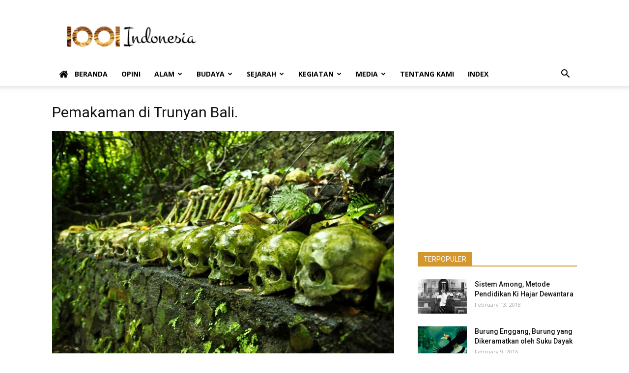

--- FILE ---
content_type: text/html; charset=UTF-8
request_url: https://1001indonesia.net/trunyan-desa-dengan-tradisi-pemakaman-yang-unik/pemakaman-di-trunyan-bali-2/
body_size: 14201
content:
<!doctype html >
<!--[if IE 8]>    <html class="ie8" lang="en"> <![endif]-->
<!--[if IE 9]>    <html class="ie9" lang="en"> <![endif]-->
<!--[if gt IE 8]><!--> <html lang="en-US"> <!--<![endif]-->
<head>
    <title>Pemakaman di Trunyan Bali.</title>
    <meta charset="UTF-8" />
    <meta name="viewport" content="width=device-width, initial-scale=1.0">
    <link rel="pingback" href="https://1001indonesia.net/xmlrpc.php" />
    <link rel="icon" type="image/png" href="https://1001indonesia.net/wp-content/uploads/2016/01/favicon-1.png">
<!-- This site is optimized with the Yoast SEO plugin v12.3 - https://yoast.com/wordpress/plugins/seo/ -->
<meta name="robots" content="max-snippet:-1, max-image-preview:large, max-video-preview:-1"/>
<link rel="canonical" href="https://1001indonesia.net/trunyan-desa-dengan-tradisi-pemakaman-yang-unik/pemakaman-di-trunyan-bali-2/" />
<meta property="og:locale" content="en_US" />
<meta property="og:type" content="article" />
<meta property="og:title" content="Pemakaman di Trunyan Bali." />
<meta property="og:description" content="Tengkorak dan tulang-tulang yang ditata di pemakaman Desa Trunyan, Bali. (Foto: wisatabaliutara.com)" />
<meta property="og:url" content="https://1001indonesia.net/trunyan-desa-dengan-tradisi-pemakaman-yang-unik/pemakaman-di-trunyan-bali-2/" />
<meta property="og:site_name" content="1001 Indonesia" />
<meta property="og:image" content="https://1001indonesia.net/asset/2016/06/Pemakaman-di-Trunyan-Bali.-1.jpg" />
<meta property="og:image:secure_url" content="https://1001indonesia.net/asset/2016/06/Pemakaman-di-Trunyan-Bali.-1.jpg" />
<meta property="og:image:width" content="1024" />
<meta property="og:image:height" content="683" />
<meta name="twitter:card" content="summary" />
<meta name="twitter:description" content="Tengkorak dan tulang-tulang yang ditata di pemakaman Desa Trunyan, Bali. (Foto: wisatabaliutara.com)" />
<meta name="twitter:title" content="Pemakaman di Trunyan Bali." />
<meta name="twitter:image" content="https://1001indonesia.net/asset/2016/06/Pemakaman-di-Trunyan-Bali.-1.jpg" />
<script type='application/ld+json' class='yoast-schema-graph yoast-schema-graph--main'>{"@context":"https://schema.org","@graph":[{"@type":"WebSite","@id":"https://1001indonesia.net/#website","url":"https://1001indonesia.net/","name":"1001 Indonesia","potentialAction":{"@type":"SearchAction","target":"https://1001indonesia.net/?s={search_term_string}","query-input":"required name=search_term_string"}},{"@type":"WebPage","@id":"https://1001indonesia.net/trunyan-desa-dengan-tradisi-pemakaman-yang-unik/pemakaman-di-trunyan-bali-2/#webpage","url":"https://1001indonesia.net/trunyan-desa-dengan-tradisi-pemakaman-yang-unik/pemakaman-di-trunyan-bali-2/","inLanguage":"en-US","name":"Pemakaman di Trunyan Bali.","isPartOf":{"@id":"https://1001indonesia.net/#website"},"datePublished":"2016-06-15T05:03:03+00:00","dateModified":"2018-02-14T07:04:09+00:00"}]}</script>
<!-- / Yoast SEO plugin. -->

<link rel='dns-prefetch' href='//fonts.googleapis.com' />
<link rel='dns-prefetch' href='//s.w.org' />
<link rel="alternate" type="application/rss+xml" title="1001 Indonesia &raquo; Feed" href="https://1001indonesia.net/feed/" />
<link rel="alternate" type="application/rss+xml" title="1001 Indonesia &raquo; Comments Feed" href="https://1001indonesia.net/comments/feed/" />
<link rel="alternate" type="application/rss+xml" title="1001 Indonesia &raquo; Pemakaman di Trunyan Bali. Comments Feed" href="https://1001indonesia.net/trunyan-desa-dengan-tradisi-pemakaman-yang-unik/pemakaman-di-trunyan-bali-2/feed/" />
		<script type="text/javascript">
			window._wpemojiSettings = {"baseUrl":"https:\/\/s.w.org\/images\/core\/emoji\/12.0.0-1\/72x72\/","ext":".png","svgUrl":"https:\/\/s.w.org\/images\/core\/emoji\/12.0.0-1\/svg\/","svgExt":".svg","source":{"concatemoji":"https:\/\/1001indonesia.net\/wp-includes\/js\/wp-emoji-release.min.js?ver=5.2.23"}};
			!function(e,a,t){var n,r,o,i=a.createElement("canvas"),p=i.getContext&&i.getContext("2d");function s(e,t){var a=String.fromCharCode;p.clearRect(0,0,i.width,i.height),p.fillText(a.apply(this,e),0,0);e=i.toDataURL();return p.clearRect(0,0,i.width,i.height),p.fillText(a.apply(this,t),0,0),e===i.toDataURL()}function c(e){var t=a.createElement("script");t.src=e,t.defer=t.type="text/javascript",a.getElementsByTagName("head")[0].appendChild(t)}for(o=Array("flag","emoji"),t.supports={everything:!0,everythingExceptFlag:!0},r=0;r<o.length;r++)t.supports[o[r]]=function(e){if(!p||!p.fillText)return!1;switch(p.textBaseline="top",p.font="600 32px Arial",e){case"flag":return s([55356,56826,55356,56819],[55356,56826,8203,55356,56819])?!1:!s([55356,57332,56128,56423,56128,56418,56128,56421,56128,56430,56128,56423,56128,56447],[55356,57332,8203,56128,56423,8203,56128,56418,8203,56128,56421,8203,56128,56430,8203,56128,56423,8203,56128,56447]);case"emoji":return!s([55357,56424,55356,57342,8205,55358,56605,8205,55357,56424,55356,57340],[55357,56424,55356,57342,8203,55358,56605,8203,55357,56424,55356,57340])}return!1}(o[r]),t.supports.everything=t.supports.everything&&t.supports[o[r]],"flag"!==o[r]&&(t.supports.everythingExceptFlag=t.supports.everythingExceptFlag&&t.supports[o[r]]);t.supports.everythingExceptFlag=t.supports.everythingExceptFlag&&!t.supports.flag,t.DOMReady=!1,t.readyCallback=function(){t.DOMReady=!0},t.supports.everything||(n=function(){t.readyCallback()},a.addEventListener?(a.addEventListener("DOMContentLoaded",n,!1),e.addEventListener("load",n,!1)):(e.attachEvent("onload",n),a.attachEvent("onreadystatechange",function(){"complete"===a.readyState&&t.readyCallback()})),(n=t.source||{}).concatemoji?c(n.concatemoji):n.wpemoji&&n.twemoji&&(c(n.twemoji),c(n.wpemoji)))}(window,document,window._wpemojiSettings);
		</script>
		<style type="text/css">
img.wp-smiley,
img.emoji {
	display: inline !important;
	border: none !important;
	box-shadow: none !important;
	height: 1em !important;
	width: 1em !important;
	margin: 0 .07em !important;
	vertical-align: -0.1em !important;
	background: none !important;
	padding: 0 !important;
}
</style>
	<link rel='stylesheet' id='wp-block-library-css'  href='https://1001indonesia.net/wp-includes/css/dist/block-library/style.min.css?ver=5.2.23' type='text/css' media='all' />
<link rel='stylesheet' id='font-awesome-four-css'  href='https://1001indonesia.net/wp-content/plugins/font-awesome-4-menus/css/font-awesome.min.css?ver=4.7.0' type='text/css' media='all' />
<link rel='stylesheet' id='google-fonts-style-css'  href='https://fonts.googleapis.com/css?family=Open+Sans%3A300italic%2C400%2C400italic%2C600%2C600italic%2C700%7CRoboto%3A300%2C400%2C400italic%2C500%2C500italic%2C700%2C900&#038;ver=8.8.2' type='text/css' media='all' />
<link rel='stylesheet' id='js_composer_custom_css-css'  href='//1001indonesia.net/asset/js_composer/custom.css?ver=4.11.2' type='text/css' media='all' />
<link rel='stylesheet' id='js_composer_front-css'  href='https://1001indonesia.net/wp-content/plugins/js_composer/assets/css/js_composer.min.css?ver=4.11.2' type='text/css' media='all' />
<link rel='stylesheet' id='td-theme-css'  href='https://1001indonesia.net/wp-content/themes/Newspaper/style.css?ver=8.8.2' type='text/css' media='all' />
<script type='text/javascript' src='https://1001indonesia.net/wp-includes/js/jquery/jquery.js?ver=1.12.4-wp'></script>
<script type='text/javascript' src='https://1001indonesia.net/wp-includes/js/jquery/jquery-migrate.min.js?ver=1.4.1'></script>
<link rel='https://api.w.org/' href='https://1001indonesia.net/wp-json/' />
<link rel="EditURI" type="application/rsd+xml" title="RSD" href="https://1001indonesia.net/xmlrpc.php?rsd" />
<link rel="wlwmanifest" type="application/wlwmanifest+xml" href="https://1001indonesia.net/wp-includes/wlwmanifest.xml" /> 
<meta name="generator" content="WordPress 5.2.23" />
<link rel='shortlink' href='https://1001indonesia.net/?p=1978' />
<link rel="alternate" type="application/json+oembed" href="https://1001indonesia.net/wp-json/oembed/1.0/embed?url=https%3A%2F%2F1001indonesia.net%2Ftrunyan-desa-dengan-tradisi-pemakaman-yang-unik%2Fpemakaman-di-trunyan-bali-2%2F" />
<link rel="alternate" type="text/xml+oembed" href="https://1001indonesia.net/wp-json/oembed/1.0/embed?url=https%3A%2F%2F1001indonesia.net%2Ftrunyan-desa-dengan-tradisi-pemakaman-yang-unik%2Fpemakaman-di-trunyan-bali-2%2F&#038;format=xml" />
<!--[if lt IE 9]><script src="https://cdnjs.cloudflare.com/ajax/libs/html5shiv/3.7.3/html5shiv.js"></script><![endif]-->
    <meta name="generator" content="Powered by Visual Composer - drag and drop page builder for WordPress."/>
<!--[if lte IE 9]><link rel="stylesheet" type="text/css" href="https://1001indonesia.net/wp-content/plugins/js_composer/assets/css/vc_lte_ie9.min.css" media="screen"><![endif]--><!--[if IE  8]><link rel="stylesheet" type="text/css" href="https://1001indonesia.net/wp-content/plugins/js_composer/assets/css/vc-ie8.min.css" media="screen"><![endif]-->
<!-- JS generated by theme -->

<script>
    
    

	    var tdBlocksArray = []; //here we store all the items for the current page

	    //td_block class - each ajax block uses a object of this class for requests
	    function tdBlock() {
		    this.id = '';
		    this.block_type = 1; //block type id (1-234 etc)
		    this.atts = '';
		    this.td_column_number = '';
		    this.td_current_page = 1; //
		    this.post_count = 0; //from wp
		    this.found_posts = 0; //from wp
		    this.max_num_pages = 0; //from wp
		    this.td_filter_value = ''; //current live filter value
		    this.is_ajax_running = false;
		    this.td_user_action = ''; // load more or infinite loader (used by the animation)
		    this.header_color = '';
		    this.ajax_pagination_infinite_stop = ''; //show load more at page x
	    }


        // td_js_generator - mini detector
        (function(){
            var htmlTag = document.getElementsByTagName("html")[0];

	        if ( navigator.userAgent.indexOf("MSIE 10.0") > -1 ) {
                htmlTag.className += ' ie10';
            }

            if ( !!navigator.userAgent.match(/Trident.*rv\:11\./) ) {
                htmlTag.className += ' ie11';
            }

	        if ( navigator.userAgent.indexOf("Edge") > -1 ) {
                htmlTag.className += ' ieEdge';
            }

            if ( /(iPad|iPhone|iPod)/g.test(navigator.userAgent) ) {
                htmlTag.className += ' td-md-is-ios';
            }

            var user_agent = navigator.userAgent.toLowerCase();
            if ( user_agent.indexOf("android") > -1 ) {
                htmlTag.className += ' td-md-is-android';
            }

            if ( -1 !== navigator.userAgent.indexOf('Mac OS X')  ) {
                htmlTag.className += ' td-md-is-os-x';
            }

            if ( /chrom(e|ium)/.test(navigator.userAgent.toLowerCase()) ) {
               htmlTag.className += ' td-md-is-chrome';
            }

            if ( -1 !== navigator.userAgent.indexOf('Firefox') ) {
                htmlTag.className += ' td-md-is-firefox';
            }

            if ( -1 !== navigator.userAgent.indexOf('Safari') && -1 === navigator.userAgent.indexOf('Chrome') ) {
                htmlTag.className += ' td-md-is-safari';
            }

            if( -1 !== navigator.userAgent.indexOf('IEMobile') ){
                htmlTag.className += ' td-md-is-iemobile';
            }

        })();




        var tdLocalCache = {};

        ( function () {
            "use strict";

            tdLocalCache = {
                data: {},
                remove: function (resource_id) {
                    delete tdLocalCache.data[resource_id];
                },
                exist: function (resource_id) {
                    return tdLocalCache.data.hasOwnProperty(resource_id) && tdLocalCache.data[resource_id] !== null;
                },
                get: function (resource_id) {
                    return tdLocalCache.data[resource_id];
                },
                set: function (resource_id, cachedData) {
                    tdLocalCache.remove(resource_id);
                    tdLocalCache.data[resource_id] = cachedData;
                }
            };
        })();

    
    
var td_viewport_interval_list=[{"limitBottom":767,"sidebarWidth":228},{"limitBottom":1018,"sidebarWidth":300},{"limitBottom":1140,"sidebarWidth":324}];
var td_animation_stack_effect="type0";
var tds_animation_stack=true;
var td_animation_stack_specific_selectors=".entry-thumb, img";
var td_animation_stack_general_selectors=".td-animation-stack img, .td-animation-stack .entry-thumb, .post img";
var td_ajax_url="https:\/\/1001indonesia.net\/wp-admin\/admin-ajax.php?td_theme_name=Newspaper&v=8.8.2";
var td_get_template_directory_uri="https:\/\/1001indonesia.net\/wp-content\/themes\/Newspaper";
var tds_snap_menu="smart_snap_always";
var tds_logo_on_sticky="show_header_logo";
var tds_header_style="";
var td_please_wait="Please wait...";
var td_email_user_pass_incorrect="User or password incorrect!";
var td_email_user_incorrect="Email or username incorrect!";
var td_email_incorrect="Email incorrect!";
var tds_more_articles_on_post_enable="";
var tds_more_articles_on_post_time_to_wait="";
var tds_more_articles_on_post_pages_distance_from_top=0;
var tds_theme_color_site_wide="#d39730";
var tds_smart_sidebar="enabled";
var tdThemeName="Newspaper";
var td_magnific_popup_translation_tPrev="Previous (Left arrow key)";
var td_magnific_popup_translation_tNext="Next (Right arrow key)";
var td_magnific_popup_translation_tCounter="%curr% of %total%";
var td_magnific_popup_translation_ajax_tError="The content from %url% could not be loaded.";
var td_magnific_popup_translation_image_tError="The image #%curr% could not be loaded.";
var tdDateNamesI18n={"month_names":["January","February","March","April","May","June","July","August","September","October","November","December"],"month_names_short":["Jan","Feb","Mar","Apr","May","Jun","Jul","Aug","Sep","Oct","Nov","Dec"],"day_names":["Sunday","Monday","Tuesday","Wednesday","Thursday","Friday","Saturday"],"day_names_short":["Sun","Mon","Tue","Wed","Thu","Fri","Sat"]};
var td_ad_background_click_link="";
var td_ad_background_click_target="";
</script>

<script>
  (function(i,s,o,g,r,a,m){i['GoogleAnalyticsObject']=r;i[r]=i[r]||function(){
  (i[r].q=i[r].q||[]).push(arguments)},i[r].l=1*new Date();a=s.createElement(o),
  m=s.getElementsByTagName(o)[0];a.async=1;a.src=g;m.parentNode.insertBefore(a,m)
  })(window,document,'script','//www.google-analytics.com/analytics.js','ga');

  ga('create', 'UA-72034638-1', 'auto');
  ga('send', 'pageview');

</script><noscript><style type="text/css"> .wpb_animate_when_almost_visible { opacity: 1; }</style></noscript></head>

<body data-rsssl=1 class="attachment attachment-template-default single single-attachment postid-1978 attachmentid-1978 attachment-jpeg pemakaman-di-trunyan-bali-2 global-block-template-1 wpb-js-composer js-comp-ver-4.11.2 vc_responsive td-animation-stack-type0 td-full-layout" itemscope="itemscope" itemtype="https://schema.org/WebPage">

        <div class="td-scroll-up"><i class="td-icon-menu-up"></i></div>
    
    <div class="td-menu-background"></div>
<div id="td-mobile-nav">
    <div class="td-mobile-container">
        <!-- mobile menu top section -->
        <div class="td-menu-socials-wrap">
            <!-- socials -->
            <div class="td-menu-socials">
                
        <span class="td-social-icon-wrap">
            <a target="_blank" href="https://www.facebook.com/1001-Indonesia-195361300814193/?ref=hl" title="Facebook">
                <i class="td-icon-font td-icon-facebook"></i>
            </a>
        </span>
        <span class="td-social-icon-wrap">
            <a target="_blank" href="https://instagram.com/1001indonesia" title="Instagram">
                <i class="td-icon-font td-icon-instagram"></i>
            </a>
        </span>
        <span class="td-social-icon-wrap">
            <a target="_blank" href="https://www.pinterest.com/seribusatu/" title="Pinterest">
                <i class="td-icon-font td-icon-pinterest"></i>
            </a>
        </span>
        <span class="td-social-icon-wrap">
            <a target="_blank" href="https://twitter.com/1001indonesia1" title="Twitter">
                <i class="td-icon-font td-icon-twitter"></i>
            </a>
        </span>
        <span class="td-social-icon-wrap">
            <a target="_blank" href="#" title="Youtube">
                <i class="td-icon-font td-icon-youtube"></i>
            </a>
        </span>            </div>
            <!-- close button -->
            <div class="td-mobile-close">
                <a href="#"><i class="td-icon-close-mobile"></i></a>
            </div>
        </div>

        <!-- login section -->
        
        <!-- menu section -->
        <div class="td-mobile-content">
            <div class="menu-1001-indonesia-main-menu-container"><ul id="menu-1001-indonesia-main-menu" class="td-mobile-main-menu"><li id="menu-item-91" class="menu-item menu-item-type-post_type menu-item-object-page menu-item-home menu-item-first menu-item-91"><a href="https://1001indonesia.net/"><i class="fa fa-home"></i><span class="fontawesome-text"> Beranda</span></a></li>
<li id="menu-item-695" class="menu-item menu-item-type-taxonomy menu-item-object-category menu-item-695"><a href="https://1001indonesia.net/category/opini/">Opini</a></li>
<li id="menu-item-11" class="menu-item menu-item-type-taxonomy menu-item-object-category menu-item-has-children menu-item-11"><a href="https://1001indonesia.net/category/alam-indonesia/">Alam<i class="td-icon-menu-right td-element-after"></i></a>
<ul class="sub-menu">
	<li id="menu-item-15" class="menu-item menu-item-type-taxonomy menu-item-object-category menu-item-15"><a href="https://1001indonesia.net/category/alam-indonesia/lingkungan/">Lingkungan</a></li>
	<li id="menu-item-13" class="menu-item menu-item-type-taxonomy menu-item-object-category menu-item-13"><a href="https://1001indonesia.net/category/alam-indonesia/flora/">Flora</a></li>
	<li id="menu-item-12" class="menu-item menu-item-type-taxonomy menu-item-object-category menu-item-12"><a href="https://1001indonesia.net/category/alam-indonesia/fauna/">Fauna</a></li>
	<li id="menu-item-14" class="menu-item menu-item-type-taxonomy menu-item-object-category menu-item-14"><a href="https://1001indonesia.net/category/alam-indonesia/laut/">Laut</a></li>
</ul>
</li>
<li id="menu-item-16" class="menu-item menu-item-type-taxonomy menu-item-object-category menu-item-has-children menu-item-16"><a href="https://1001indonesia.net/category/budaya-indonesia/">Budaya<i class="td-icon-menu-right td-element-after"></i></a>
<ul class="sub-menu">
	<li id="menu-item-22" class="menu-item menu-item-type-taxonomy menu-item-object-category menu-item-22"><a href="https://1001indonesia.net/category/budaya-indonesia/masyarakat/">Masyarakat</a></li>
	<li id="menu-item-26" class="menu-item menu-item-type-taxonomy menu-item-object-category menu-item-26"><a href="https://1001indonesia.net/category/budaya-indonesia/tradisi/">Tradisi</a></li>
	<li id="menu-item-17" class="menu-item menu-item-type-taxonomy menu-item-object-category menu-item-17"><a href="https://1001indonesia.net/category/budaya-indonesia/religi/">Religi</a></li>
	<li id="menu-item-23" class="menu-item menu-item-type-taxonomy menu-item-object-category menu-item-23"><a href="https://1001indonesia.net/category/budaya-indonesia/politik/">Politik</a></li>
	<li id="menu-item-20" class="menu-item menu-item-type-taxonomy menu-item-object-category menu-item-20"><a href="https://1001indonesia.net/category/budaya-indonesia/ekonomi/">Ekonomi</a></li>
	<li id="menu-item-25" class="menu-item menu-item-type-taxonomy menu-item-object-category menu-item-25"><a href="https://1001indonesia.net/category/budaya-indonesia/seni-indonesia/">Seni</a></li>
	<li id="menu-item-24" class="menu-item menu-item-type-taxonomy menu-item-object-category menu-item-24"><a href="https://1001indonesia.net/category/budaya-indonesia/sastra/">Sastra</a></li>
	<li id="menu-item-19" class="menu-item menu-item-type-taxonomy menu-item-object-category menu-item-19"><a href="https://1001indonesia.net/category/budaya-indonesia/bahasa/">Bahasa</a></li>
	<li id="menu-item-18" class="menu-item menu-item-type-taxonomy menu-item-object-category menu-item-18"><a href="https://1001indonesia.net/category/budaya-indonesia/arsitektur/">Arsitektur</a></li>
	<li id="menu-item-21" class="menu-item menu-item-type-taxonomy menu-item-object-category menu-item-21"><a href="https://1001indonesia.net/category/budaya-indonesia/kuliner/">Kuliner</a></li>
</ul>
</li>
<li id="menu-item-28" class="menu-item menu-item-type-taxonomy menu-item-object-category menu-item-has-children menu-item-28"><a href="https://1001indonesia.net/category/sejarah-indonesia/">Sejarah<i class="td-icon-menu-right td-element-after"></i></a>
<ul class="sub-menu">
	<li id="menu-item-30" class="menu-item menu-item-type-taxonomy menu-item-object-category menu-item-30"><a href="https://1001indonesia.net/category/sejarah-indonesia/nusantara/">Nusantara</a></li>
	<li id="menu-item-29" class="menu-item menu-item-type-taxonomy menu-item-object-category menu-item-29"><a href="https://1001indonesia.net/category/sejarah-indonesia/indonesia-modern/">Indonesia Modern</a></li>
	<li id="menu-item-31" class="menu-item menu-item-type-taxonomy menu-item-object-category menu-item-31"><a href="https://1001indonesia.net/category/sejarah-indonesia/tokoh-indonesia/">Tokoh</a></li>
</ul>
</li>
<li id="menu-item-27" class="menu-item menu-item-type-taxonomy menu-item-object-category menu-item-has-children menu-item-27"><a href="https://1001indonesia.net/category/kegiatan/">Kegiatan<i class="td-icon-menu-right td-element-after"></i></a>
<ul class="sub-menu">
	<li id="menu-item-718" class="menu-item menu-item-type-taxonomy menu-item-object-category menu-item-718"><a href="https://1001indonesia.net/category/kegiatan/publikasi/">Publikasi</a></li>
	<li id="menu-item-1761" class="menu-item menu-item-type-taxonomy menu-item-object-category menu-item-1761"><a href="https://1001indonesia.net/category/kegiatan/diskusi-kegiatan/">Diskusi</a></li>
	<li id="menu-item-1762" class="menu-item menu-item-type-taxonomy menu-item-object-category menu-item-1762"><a href="https://1001indonesia.net/category/kegiatan/resensi/">Resensi</a></li>
</ul>
</li>
<li id="menu-item-4518" class="menu-item menu-item-type-taxonomy menu-item-object-category menu-item-has-children menu-item-4518"><a href="https://1001indonesia.net/category/media/">Media<i class="td-icon-menu-right td-element-after"></i></a>
<ul class="sub-menu">
	<li id="menu-item-4519" class="menu-item menu-item-type-taxonomy menu-item-object-category menu-item-4519"><a href="https://1001indonesia.net/category/media/infografis/">Infografis</a></li>
	<li id="menu-item-4520" class="menu-item menu-item-type-taxonomy menu-item-object-category menu-item-4520"><a href="https://1001indonesia.net/category/media/kartun/">Kartun</a></li>
	<li id="menu-item-4521" class="menu-item menu-item-type-taxonomy menu-item-object-category menu-item-4521"><a href="https://1001indonesia.net/category/media/video-media/">Video</a></li>
</ul>
</li>
<li id="menu-item-696" class="menu-item menu-item-type-post_type menu-item-object-page menu-item-696"><a href="https://1001indonesia.net/tentang-kami/">Tentang Kami</a></li>
<li id="menu-item-175" class="menu-item menu-item-type-post_type menu-item-object-page menu-item-175"><a href="https://1001indonesia.net/index/">Index</a></li>
</ul></div>        </div>
    </div>

    <!-- register/login section -->
    </div>    <div class="td-search-background"></div>
<div class="td-search-wrap-mob">
	<div class="td-drop-down-search" aria-labelledby="td-header-search-button">
		<form method="get" class="td-search-form" action="https://1001indonesia.net/">
			<!-- close button -->
			<div class="td-search-close">
				<a href="#"><i class="td-icon-close-mobile"></i></a>
			</div>
			<div role="search" class="td-search-input">
				<span>Search</span>
				<input id="td-header-search-mob" type="text" value="" name="s" autocomplete="off" />
			</div>
		</form>
		<div id="td-aj-search-mob"></div>
	</div>
</div>    
    
    <div id="td-outer-wrap" class="td-theme-wrap">
    
        <!--
Header style 1
-->


<div class="td-header-wrap td-header-style-1 ">
    
    <div class="td-header-top-menu-full td-container-wrap ">
        <div class="td-container td-header-row td-header-top-menu">
            <!-- LOGIN MODAL -->
        </div>
    </div>

    <div class="td-banner-wrap-full td-logo-wrap-full td-container-wrap ">
        <div class="td-container td-header-row td-header-header">
            <div class="td-header-sp-logo">
                        <a class="td-main-logo" href="https://1001indonesia.net/">
            <img class="td-retina-data" data-retina="https://1001indonesia.net/wp-content/uploads/2016/01/logo-header-retina-1001indonesia-new-300x99.png" src="https://1001indonesia.net/wp-content/uploads/2016/01/logo-header-new-1001indonesia4-300x83.png" alt=""/>
            <span class="td-visual-hidden">1001 Indonesia</span>
        </a>
                </div>
                            <div class="td-header-sp-recs">
                    <div class="td-header-rec-wrap">
    
 <!-- A generated by theme --> 

<script async src="//pagead2.googlesyndication.com/pagead/js/adsbygoogle.js"></script><div class="td-g-rec td-g-rec-id-header td_uid_1_696e81220ffc9_rand td_block_template_1 ">
<script type="text/javascript">
var td_screen_width = window.innerWidth;

                    if ( td_screen_width >= 1140 ) {
                        /* large monitors */
                        document.write('<ins class="adsbygoogle" style="display:inline-block;width:728px;height:90px" data-ad-client="ca-pub-6390753198470059" data-ad-slot="1028247812"></ins>');
                        (adsbygoogle = window.adsbygoogle || []).push({});
                    }
            
	                    if ( td_screen_width >= 1019  && td_screen_width < 1140 ) {
	                        /* landscape tablets */
                        document.write('<ins class="adsbygoogle" style="display:inline-block;width:468px;height:60px" data-ad-client="ca-pub-6390753198470059" data-ad-slot="1028247812"></ins>');
	                        (adsbygoogle = window.adsbygoogle || []).push({});
	                    }
	                
                    if ( td_screen_width >= 768  && td_screen_width < 1019 ) {
                        /* portrait tablets */
                        document.write('<ins class="adsbygoogle" style="display:inline-block;width:468px;height:60px" data-ad-client="ca-pub-6390753198470059" data-ad-slot="1028247812"></ins>');
                        (adsbygoogle = window.adsbygoogle || []).push({});
                    }
                
                    if ( td_screen_width < 768 ) {
                        /* Phones */
                        document.write('<ins class="adsbygoogle" style="display:inline-block;width:320px;height:50px" data-ad-client="ca-pub-6390753198470059" data-ad-slot="1028247812"></ins>');
                        (adsbygoogle = window.adsbygoogle || []).push({});
                    }
                </script>
</div>

 <!-- end A --> 


</div>                </div>
                    </div>
    </div>

    <div class="td-header-menu-wrap-full td-container-wrap ">
        
        <div class="td-header-menu-wrap td-header-gradient ">
            <div class="td-container td-header-row td-header-main-menu">
                <div id="td-header-menu" role="navigation">
    <div id="td-top-mobile-toggle"><a href="#"><i class="td-icon-font td-icon-mobile"></i></a></div>
    <div class="td-main-menu-logo td-logo-in-header">
        		<a class="td-mobile-logo td-sticky-header" href="https://1001indonesia.net/">
			<img class="td-retina-data" data-retina="https://1001indonesia.net/wp-content/uploads/2016/01/logo-mobile-retina-1001indonesia-new-300x90.png" src="https://1001indonesia.net/wp-content/uploads/2016/01/logo-mobile-1001indonesia-new.png" alt=""/>
		</a>
			<a class="td-header-logo td-sticky-header" href="https://1001indonesia.net/">
			<img class="td-retina-data" data-retina="https://1001indonesia.net/wp-content/uploads/2016/01/logo-header-retina-1001indonesia-new-300x99.png" src="https://1001indonesia.net/wp-content/uploads/2016/01/logo-header-new-1001indonesia4-300x83.png" alt=""/>
		</a>
	    </div>
    <div class="menu-1001-indonesia-main-menu-container"><ul id="menu-1001-indonesia-main-menu-1" class="sf-menu"><li class="menu-item menu-item-type-post_type menu-item-object-page menu-item-home menu-item-first td-menu-item td-normal-menu menu-item-91"><a href="https://1001indonesia.net/"><i class="fa fa-home"></i><span class="fontawesome-text"> Beranda</span></a></li>
<li class="menu-item menu-item-type-taxonomy menu-item-object-category td-menu-item td-normal-menu menu-item-695"><a href="https://1001indonesia.net/category/opini/">Opini</a></li>
<li class="menu-item menu-item-type-taxonomy menu-item-object-category menu-item-has-children td-menu-item td-normal-menu menu-item-11"><a href="https://1001indonesia.net/category/alam-indonesia/">Alam</a>
<ul class="sub-menu">
	<li class="menu-item menu-item-type-taxonomy menu-item-object-category td-menu-item td-normal-menu menu-item-15"><a href="https://1001indonesia.net/category/alam-indonesia/lingkungan/">Lingkungan</a></li>
	<li class="menu-item menu-item-type-taxonomy menu-item-object-category td-menu-item td-normal-menu menu-item-13"><a href="https://1001indonesia.net/category/alam-indonesia/flora/">Flora</a></li>
	<li class="menu-item menu-item-type-taxonomy menu-item-object-category td-menu-item td-normal-menu menu-item-12"><a href="https://1001indonesia.net/category/alam-indonesia/fauna/">Fauna</a></li>
	<li class="menu-item menu-item-type-taxonomy menu-item-object-category td-menu-item td-normal-menu menu-item-14"><a href="https://1001indonesia.net/category/alam-indonesia/laut/">Laut</a></li>
</ul>
</li>
<li class="menu-item menu-item-type-taxonomy menu-item-object-category menu-item-has-children td-menu-item td-normal-menu menu-item-16"><a href="https://1001indonesia.net/category/budaya-indonesia/">Budaya</a>
<ul class="sub-menu">
	<li class="menu-item menu-item-type-taxonomy menu-item-object-category td-menu-item td-normal-menu menu-item-22"><a href="https://1001indonesia.net/category/budaya-indonesia/masyarakat/">Masyarakat</a></li>
	<li class="menu-item menu-item-type-taxonomy menu-item-object-category td-menu-item td-normal-menu menu-item-26"><a href="https://1001indonesia.net/category/budaya-indonesia/tradisi/">Tradisi</a></li>
	<li class="menu-item menu-item-type-taxonomy menu-item-object-category td-menu-item td-normal-menu menu-item-17"><a href="https://1001indonesia.net/category/budaya-indonesia/religi/">Religi</a></li>
	<li class="menu-item menu-item-type-taxonomy menu-item-object-category td-menu-item td-normal-menu menu-item-23"><a href="https://1001indonesia.net/category/budaya-indonesia/politik/">Politik</a></li>
	<li class="menu-item menu-item-type-taxonomy menu-item-object-category td-menu-item td-normal-menu menu-item-20"><a href="https://1001indonesia.net/category/budaya-indonesia/ekonomi/">Ekonomi</a></li>
	<li class="menu-item menu-item-type-taxonomy menu-item-object-category td-menu-item td-normal-menu menu-item-25"><a href="https://1001indonesia.net/category/budaya-indonesia/seni-indonesia/">Seni</a></li>
	<li class="menu-item menu-item-type-taxonomy menu-item-object-category td-menu-item td-normal-menu menu-item-24"><a href="https://1001indonesia.net/category/budaya-indonesia/sastra/">Sastra</a></li>
	<li class="menu-item menu-item-type-taxonomy menu-item-object-category td-menu-item td-normal-menu menu-item-19"><a href="https://1001indonesia.net/category/budaya-indonesia/bahasa/">Bahasa</a></li>
	<li class="menu-item menu-item-type-taxonomy menu-item-object-category td-menu-item td-normal-menu menu-item-18"><a href="https://1001indonesia.net/category/budaya-indonesia/arsitektur/">Arsitektur</a></li>
	<li class="menu-item menu-item-type-taxonomy menu-item-object-category td-menu-item td-normal-menu menu-item-21"><a href="https://1001indonesia.net/category/budaya-indonesia/kuliner/">Kuliner</a></li>
</ul>
</li>
<li class="menu-item menu-item-type-taxonomy menu-item-object-category menu-item-has-children td-menu-item td-normal-menu menu-item-28"><a href="https://1001indonesia.net/category/sejarah-indonesia/">Sejarah</a>
<ul class="sub-menu">
	<li class="menu-item menu-item-type-taxonomy menu-item-object-category td-menu-item td-normal-menu menu-item-30"><a href="https://1001indonesia.net/category/sejarah-indonesia/nusantara/">Nusantara</a></li>
	<li class="menu-item menu-item-type-taxonomy menu-item-object-category td-menu-item td-normal-menu menu-item-29"><a href="https://1001indonesia.net/category/sejarah-indonesia/indonesia-modern/">Indonesia Modern</a></li>
	<li class="menu-item menu-item-type-taxonomy menu-item-object-category td-menu-item td-normal-menu menu-item-31"><a href="https://1001indonesia.net/category/sejarah-indonesia/tokoh-indonesia/">Tokoh</a></li>
</ul>
</li>
<li class="menu-item menu-item-type-taxonomy menu-item-object-category menu-item-has-children td-menu-item td-normal-menu menu-item-27"><a href="https://1001indonesia.net/category/kegiatan/">Kegiatan</a>
<ul class="sub-menu">
	<li class="menu-item menu-item-type-taxonomy menu-item-object-category td-menu-item td-normal-menu menu-item-718"><a href="https://1001indonesia.net/category/kegiatan/publikasi/">Publikasi</a></li>
	<li class="menu-item menu-item-type-taxonomy menu-item-object-category td-menu-item td-normal-menu menu-item-1761"><a href="https://1001indonesia.net/category/kegiatan/diskusi-kegiatan/">Diskusi</a></li>
	<li class="menu-item menu-item-type-taxonomy menu-item-object-category td-menu-item td-normal-menu menu-item-1762"><a href="https://1001indonesia.net/category/kegiatan/resensi/">Resensi</a></li>
</ul>
</li>
<li class="menu-item menu-item-type-taxonomy menu-item-object-category menu-item-has-children td-menu-item td-normal-menu menu-item-4518"><a href="https://1001indonesia.net/category/media/">Media</a>
<ul class="sub-menu">
	<li class="menu-item menu-item-type-taxonomy menu-item-object-category td-menu-item td-normal-menu menu-item-4519"><a href="https://1001indonesia.net/category/media/infografis/">Infografis</a></li>
	<li class="menu-item menu-item-type-taxonomy menu-item-object-category td-menu-item td-normal-menu menu-item-4520"><a href="https://1001indonesia.net/category/media/kartun/">Kartun</a></li>
	<li class="menu-item menu-item-type-taxonomy menu-item-object-category td-menu-item td-normal-menu menu-item-4521"><a href="https://1001indonesia.net/category/media/video-media/">Video</a></li>
</ul>
</li>
<li class="menu-item menu-item-type-post_type menu-item-object-page td-menu-item td-normal-menu menu-item-696"><a href="https://1001indonesia.net/tentang-kami/">Tentang Kami</a></li>
<li class="menu-item menu-item-type-post_type menu-item-object-page td-menu-item td-normal-menu menu-item-175"><a href="https://1001indonesia.net/index/">Index</a></li>
</ul></div></div>


    <div class="header-search-wrap">
        <div class="td-search-btns-wrap">
            <a id="td-header-search-button" href="#" role="button" class="dropdown-toggle " data-toggle="dropdown"><i class="td-icon-search"></i></a>
            <a id="td-header-search-button-mob" href="#" role="button" class="dropdown-toggle " data-toggle="dropdown"><i class="td-icon-search"></i></a>
        </div>

        <div class="td-drop-down-search" aria-labelledby="td-header-search-button">
            <form method="get" class="td-search-form" action="https://1001indonesia.net/">
                <div role="search" class="td-head-form-search-wrap">
                    <input id="td-header-search" type="text" value="" name="s" autocomplete="off" /><input class="wpb_button wpb_btn-inverse btn" type="submit" id="td-header-search-top" value="Search" />
                </div>
            </form>
            <div id="td-aj-search"></div>
        </div>
    </div>
            </div>
        </div>
    </div>

</div>
<div class="td-main-content-wrap td-container-wrap">
    <div class="td-container ">
        <div class="td-crumb-container">
                    </div>
        <div class="td-pb-row">
                                <div class="td-pb-span8 td-main-content">
                        <div class="td-ss-main-content">
                                                            <h1 class="entry-title td-page-title">
                                <span>Pemakaman di Trunyan Bali.</span>
                                </h1>            <a href="https://1001indonesia.net/asset/2016/06/Pemakaman-di-Trunyan-Bali.-1.jpg" title="Pemakaman di Trunyan Bali." rel="attachment"><img class="td-attachment-page-image" src="https://1001indonesia.net/asset/2016/06/Pemakaman-di-Trunyan-Bali.-1.jpg" alt="Trunyan, Desa dengan Tradisi Pemakaman yang Unik" /></a>

            <div class="td-attachment-page-content">
                            </div>
                                        <div class="td-attachment-prev"><a href='https://1001indonesia.net/trunyan-desa-dengan-tradisi-pemakaman-yang-unik/pemakaman-di-trunyan-bali/'><img width="150" height="101" src="https://1001indonesia.net/asset/2016/06/Pemakaman-di-Trunyan-Bali.-150x101.jpg" class="attachment-thumbnail size-thumbnail" alt="Trunyan, Desa dengan Tradisi Pemakaman yang Unik" srcset="https://1001indonesia.net/asset/2016/06/Pemakaman-di-Trunyan-Bali.-150x101.jpg 150w, https://1001indonesia.net/asset/2016/06/Pemakaman-di-Trunyan-Bali.-300x201.jpg 300w, https://1001indonesia.net/asset/2016/06/Pemakaman-di-Trunyan-Bali..jpg 1024w, https://1001indonesia.net/asset/2016/06/Pemakaman-di-Trunyan-Bali.-696x467.jpg 696w, https://1001indonesia.net/asset/2016/06/Pemakaman-di-Trunyan-Bali.-626x420.jpg 626w" sizes="(max-width: 150px) 100vw, 150px" /></a></div>
                            <div class="td-attachment-next"></div>
                        </div>
                    </div>
                    <div class="td-pb-span4 td-main-sidebar">
                        <div class="td-ss-main-sidebar">
                            
 <!-- A generated by theme --> 

<script async src="//pagead2.googlesyndication.com/pagead/js/adsbygoogle.js"></script><div class="td-g-rec td-g-rec-id-sidebar td_uid_2_696e812215b27_rand td_block_template_1 ">
<script type="text/javascript">
var td_screen_width = window.innerWidth;

                    if ( td_screen_width >= 1140 ) {
                        /* large monitors */
                        document.write('<ins class="adsbygoogle" style="display:inline-block;width:300px;height:250px" data-ad-client="ca-pub-6390753198470059" data-ad-slot="6531855937"></ins>');
                        (adsbygoogle = window.adsbygoogle || []).push({});
                    }
            
	                    if ( td_screen_width >= 1019  && td_screen_width < 1140 ) {
	                        /* landscape tablets */
                        document.write('<ins class="adsbygoogle" style="display:inline-block;width:300px;height:250px" data-ad-client="ca-pub-6390753198470059" data-ad-slot="6531855937"></ins>');
	                        (adsbygoogle = window.adsbygoogle || []).push({});
	                    }
	                
                    if ( td_screen_width >= 768  && td_screen_width < 1019 ) {
                        /* portrait tablets */
                        document.write('<ins class="adsbygoogle" style="display:inline-block;width:200px;height:200px" data-ad-client="ca-pub-6390753198470059" data-ad-slot="6531855937"></ins>');
                        (adsbygoogle = window.adsbygoogle || []).push({});
                    }
                
                    if ( td_screen_width < 768 ) {
                        /* Phones */
                        document.write('<ins class="adsbygoogle" style="display:inline-block;width:300px;height:250px" data-ad-client="ca-pub-6390753198470059" data-ad-slot="6531855937"></ins>');
                        (adsbygoogle = window.adsbygoogle || []).push({});
                    }
                </script>
</div>

 <!-- end A --> 

<div class="td_block_wrap td_block_7 td_block_widget td_uid_3_696e812215f1a_rand td_with_ajax_pagination td-pb-border-top td_block_template_1 td-column-1 td_block_padding"  data-td-block-uid="td_uid_3_696e812215f1a" ><script>var block_td_uid_3_696e812215f1a = new tdBlock();
block_td_uid_3_696e812215f1a.id = "td_uid_3_696e812215f1a";
block_td_uid_3_696e812215f1a.atts = '{"custom_title":"TERPOPULER","custom_url":"","header_text_color":"#","header_color":"#","post_ids":"","category_id":"","category_ids":"","tag_slug":"","autors_id":"","installed_post_types":"","sort":"popular","limit":"4","offset":"","td_ajax_filter_type":"","td_ajax_filter_ids":"","td_filter_default_txt":"All","td_ajax_preloading":"","ajax_pagination":"next_prev","ajax_pagination_infinite_stop":"","class":"td_block_widget td_uid_3_696e812215f1a_rand","separator":"","block_template_id":"","m6_tl":"","el_class":"","f_header_font_header":"","f_header_font_title":"Block header","f_header_font_settings":"","f_header_font_family":"","f_header_font_size":"","f_header_font_line_height":"","f_header_font_style":"","f_header_font_weight":"","f_header_font_transform":"","f_header_font_spacing":"","f_header_":"","f_ajax_font_title":"Ajax categories","f_ajax_font_settings":"","f_ajax_font_family":"","f_ajax_font_size":"","f_ajax_font_line_height":"","f_ajax_font_style":"","f_ajax_font_weight":"","f_ajax_font_transform":"","f_ajax_font_spacing":"","f_ajax_":"","f_more_font_title":"Load more button","f_more_font_settings":"","f_more_font_family":"","f_more_font_size":"","f_more_font_line_height":"","f_more_font_style":"","f_more_font_weight":"","f_more_font_transform":"","f_more_font_spacing":"","f_more_":"","m6f_title_font_header":"","m6f_title_font_title":"Article title","m6f_title_font_settings":"","m6f_title_font_family":"","m6f_title_font_size":"","m6f_title_font_line_height":"","m6f_title_font_style":"","m6f_title_font_weight":"","m6f_title_font_transform":"","m6f_title_font_spacing":"","m6f_title_":"","m6f_cat_font_title":"Article category tag","m6f_cat_font_settings":"","m6f_cat_font_family":"","m6f_cat_font_size":"","m6f_cat_font_line_height":"","m6f_cat_font_style":"","m6f_cat_font_weight":"","m6f_cat_font_transform":"","m6f_cat_font_spacing":"","m6f_cat_":"","m6f_meta_font_title":"Article meta info","m6f_meta_font_settings":"","m6f_meta_font_family":"","m6f_meta_font_size":"","m6f_meta_font_line_height":"","m6f_meta_font_style":"","m6f_meta_font_weight":"","m6f_meta_font_transform":"","m6f_meta_font_spacing":"","m6f_meta_":"","css":"","tdc_css":"","td_column_number":1,"color_preset":"","border_top":"","tdc_css_class":"td_uid_3_696e812215f1a_rand","tdc_css_class_style":"td_uid_3_696e812215f1a_rand_style"}';
block_td_uid_3_696e812215f1a.td_column_number = "1";
block_td_uid_3_696e812215f1a.block_type = "td_block_7";
block_td_uid_3_696e812215f1a.post_count = "4";
block_td_uid_3_696e812215f1a.found_posts = "1462";
block_td_uid_3_696e812215f1a.header_color = "#";
block_td_uid_3_696e812215f1a.ajax_pagination_infinite_stop = "";
block_td_uid_3_696e812215f1a.max_num_pages = "366";
tdBlocksArray.push(block_td_uid_3_696e812215f1a);
</script><div class="td-block-title-wrap"><h4 class="block-title td-block-title"><span class="td-pulldown-size">TERPOPULER</span></h4></div><div id=td_uid_3_696e812215f1a class="td_block_inner">

	<div class="td-block-span12">

        <div class="td_module_6 td_module_wrap td-animation-stack">

        <div class="td-module-thumb"><a href="https://1001indonesia.net/sistem-among-metode-pendidikan-ki-hajar-dewantara/" rel="bookmark" class="td-image-wrap" title="Sistem Among, Metode Pendidikan Ki Hajar Dewantara"><img width="100" height="70" class="entry-thumb" src="https://1001indonesia.net/asset/2016/05/Perguruan-taman-Siswa-100x70.jpg" srcset="https://1001indonesia.net/asset/2016/05/Perguruan-taman-Siswa-100x70.jpg 100w, https://1001indonesia.net/asset/2016/05/Perguruan-taman-Siswa-150x103.jpg 150w, https://1001indonesia.net/asset/2016/05/Perguruan-taman-Siswa-300x206.jpg 300w, https://1001indonesia.net/asset/2016/05/Perguruan-taman-Siswa-218x150.jpg 218w, https://1001indonesia.net/asset/2016/05/Perguruan-taman-Siswa-696x479.jpg 696w, https://1001indonesia.net/asset/2016/05/Perguruan-taman-Siswa-611x420.jpg 611w, https://1001indonesia.net/asset/2016/05/Perguruan-taman-Siswa.jpg 800w" sizes="(max-width: 100px) 100vw, 100px" alt="Perguruan Taman Siswa menerapkan sistem among dalam kegiatan belajar mengajarnya." title="Sistem Among, Metode Pendidikan Ki Hajar Dewantara"/></a></div>
        <div class="item-details">
            <h3 class="entry-title td-module-title"><a href="https://1001indonesia.net/sistem-among-metode-pendidikan-ki-hajar-dewantara/" rel="bookmark" title="Sistem Among, Metode Pendidikan Ki Hajar Dewantara">Sistem Among, Metode Pendidikan Ki Hajar Dewantara</a></h3>            <div class="td-module-meta-info">
                                                <span class="td-post-date"><time class="entry-date updated td-module-date" datetime="2018-02-13T16:28:08+00:00" >February 13, 2018</time></span>                            </div>
        </div>

        </div>

        
	</div> <!-- ./td-block-span12 -->

	<div class="td-block-span12">

        <div class="td_module_6 td_module_wrap td-animation-stack">

        <div class="td-module-thumb"><a href="https://1001indonesia.net/burung-enggang/" rel="bookmark" class="td-image-wrap" title="Burung Enggang, Burung yang Dikeramatkan oleh Suku Dayak"><img width="100" height="70" class="entry-thumb" src="https://1001indonesia.net/asset/2016/02/burung-enggang-100x70.jpg" srcset="https://1001indonesia.net/asset/2016/02/burung-enggang-100x70.jpg 100w, https://1001indonesia.net/asset/2016/02/burung-enggang-218x150.jpg 218w" sizes="(max-width: 100px) 100vw, 100px" alt="burung enggang" title="Burung Enggang, Burung yang Dikeramatkan oleh Suku Dayak"/></a></div>
        <div class="item-details">
            <h3 class="entry-title td-module-title"><a href="https://1001indonesia.net/burung-enggang/" rel="bookmark" title="Burung Enggang, Burung yang Dikeramatkan oleh Suku Dayak">Burung Enggang, Burung yang Dikeramatkan oleh Suku Dayak</a></h3>            <div class="td-module-meta-info">
                                                <span class="td-post-date"><time class="entry-date updated td-module-date" datetime="2016-02-09T13:52:20+00:00" >February 9, 2016</time></span>                            </div>
        </div>

        </div>

        
	</div> <!-- ./td-block-span12 -->

	<div class="td-block-span12">

        <div class="td_module_6 td_module_wrap td-animation-stack">

        <div class="td-module-thumb"><a href="https://1001indonesia.net/penemuan-spesies-kodok-merah-baru-di-gunung-ciremai/" rel="bookmark" class="td-image-wrap" title="Penemuan Spesies Kodok Merah Baru di Gunung Ciremai"><img width="100" height="70" class="entry-thumb" src="https://1001indonesia.net/asset/2018/08/Katak-Merah-100x70.jpg" srcset="https://1001indonesia.net/asset/2018/08/Katak-Merah-100x70.jpg 100w, https://1001indonesia.net/asset/2018/08/Katak-Merah-218x150.jpg 218w" sizes="(max-width: 100px) 100vw, 100px" alt="Kodok Merah" title="Penemuan Spesies Kodok Merah Baru di Gunung Ciremai"/></a></div>
        <div class="item-details">
            <h3 class="entry-title td-module-title"><a href="https://1001indonesia.net/penemuan-spesies-kodok-merah-baru-di-gunung-ciremai/" rel="bookmark" title="Penemuan Spesies Kodok Merah Baru di Gunung Ciremai">Penemuan Spesies Kodok Merah Baru di Gunung Ciremai</a></h3>            <div class="td-module-meta-info">
                                                <span class="td-post-date"><time class="entry-date updated td-module-date" datetime="2018-08-08T14:16:04+00:00" >August 8, 2018</time></span>                            </div>
        </div>

        </div>

        
	</div> <!-- ./td-block-span12 -->

	<div class="td-block-span12">

        <div class="td_module_6 td_module_wrap td-animation-stack">

        <div class="td-module-thumb"><a href="https://1001indonesia.net/rumah-adat-jawa/" rel="bookmark" class="td-image-wrap" title="Rumah Adat Jawa (Rumah Kampung, Limasan, dan Joglo)"><img width="100" height="70" class="entry-thumb" src="https://1001indonesia.net/asset/2016/07/omah-joglo-100x70.jpg" srcset="https://1001indonesia.net/asset/2016/07/omah-joglo-100x70.jpg 100w, https://1001indonesia.net/asset/2016/07/omah-joglo-218x150.jpg 218w" sizes="(max-width: 100px) 100vw, 100px" alt="Rumah Adat Jawa Joglo" title="Rumah Adat Jawa (Rumah Kampung, Limasan, dan Joglo)"/></a></div>
        <div class="item-details">
            <h3 class="entry-title td-module-title"><a href="https://1001indonesia.net/rumah-adat-jawa/" rel="bookmark" title="Rumah Adat Jawa (Rumah Kampung, Limasan, dan Joglo)">Rumah Adat Jawa (Rumah Kampung, Limasan, dan Joglo)</a></h3>            <div class="td-module-meta-info">
                                                <span class="td-post-date"><time class="entry-date updated td-module-date" datetime="2016-07-19T13:54:30+00:00" >July 19, 2016</time></span>                            </div>
        </div>

        </div>

        
	</div> <!-- ./td-block-span12 --></div><div class="td-next-prev-wrap"><a href="#" class="td-ajax-prev-page ajax-page-disabled" id="prev-page-td_uid_3_696e812215f1a" data-td_block_id="td_uid_3_696e812215f1a"><i class="td-icon-font td-icon-menu-left"></i></a><a href="#"  class="td-ajax-next-page" id="next-page-td_uid_3_696e812215f1a" data-td_block_id="td_uid_3_696e812215f1a"><i class="td-icon-font td-icon-menu-right"></i></a></div></div> <!-- ./block -->                        </div>
                    </div>
                            </div> <!-- /.td-pb-row -->
    </div> <!-- /.td-container -->
</div> <!-- /.td-main-content-wrap -->

<!-- Instagram -->




	<!-- Footer -->
	<div class="td-footer-wrapper td-container-wrap ">
    <div class="td-container">

	    <div class="td-pb-row">
		    <div class="td-pb-span12">
                		    </div>
	    </div>

        <div class="td-pb-row">

            <div class="td-pb-span8">
                <div class="td_block_wrap td_block_text_with_title td_block_widget td_uid_5_696e81221faef_rand td-pb-border-top td_block_template_1"  data-td-block-uid="td_uid_5_696e81221faef" ><div class="td-block-title-wrap"></div><div class="td_mod_wrap td-fix-index"><p><center><img src="https://1001indonesia.net/wp-content/uploads/2016/05/logo-footer.png"></center></p>
<p><font color="white" size="medium">1001 Indonesia adalah cerita tentang keragaman Indonesia dan sekaligus sebuah projek. Kita tidak pernah sanggup meringkus hakikat Indonesia karena akan selalu ada yang luput. Keragaman Indonesia adalah kekayaan dan keindahan yang harus kita syukuri. Di tanah nusantara, berbagai budaya diterima namun tumbuh dan berkembang dalam cita rasa nusantara. Kita menerima dan mengolahnya menjadi lebih indah.</font></p>
<p><font color="white">Alamat: Graha STR, Jl. Ampera Raya No. 11, Jakarta Selatan 12550</font><br />
<br /><font color="white"><i class="fa fa-envelope"></i>&nbsp; <a href="/cdn-cgi/l/email-protection" class="__cf_email__" data-cfemail="3a555c5c53595f0b0a0a0b53545e55545f49535b7a5d575b535614595557">[email&#160;protected]</a></font>&nbsp;&nbsp;&nbsp;&nbsp;&nbsp;&nbsp;<font color="white"><i class="fa fa-phone"></i>&nbsp;(021) 781 3911</font></p>
</div></div>            </div>

            <div class="td-pb-span4">
                <aside class="td_block_template_1 widget widget_text">			<div class="textwidget"><p></p>
<i class="fa fa-file-text fa-2x">&nbsp;Kirim Tulisan</i>
<p></p>
<p><font color="white" size="medium">Kami mengundang para pembaca untuk menulis di 1001indonesia.net. Tulisan disajikan dengan ringan dan diharapkan dapat memberikan inspirasi positif bagi pembaca tentang kekayaan dan keberagaman Indonesia.</font></p>

<p><font color="white">Meski ringan, isi tulisan tetap harus bisa dipertanggungjawabkan secara ilmiah. Tulisan dikirim ke</font> <font color="#d39730"><a href="/cdn-cgi/l/email-protection" class="__cf_email__" data-cfemail="6d1f08090c061e045c5d5d5c0403090203081e040c2d0a000c0401430e0200">[email&#160;protected]</a>
</font></div>
		</aside>            </div>

        </div>
    </div>
</div>
	<!-- Sub Footer -->
	    <div class="td-sub-footer-container td-container-wrap ">
        <div class="td-container">
            <div class="td-pb-row">
                <div class="td-pb-span td-sub-footer-menu">
                                    </div>

                <div class="td-pb-span td-sub-footer-copy">
                    &copy; Copyright 2016 - Team 1001indonesia.net                </div>
            </div>
        </div>
    </div>


</div><!--close td-outer-wrap-->



    <!--

        Theme: Newspaper by tagDiv.com 2017
        Version: 8.8.2 (rara)
        Deploy mode: deploy
        Speed booster: v4.4

        uid: 696e81221ffbb
    -->

    
<!-- Custom css form theme panel -->
<style type="text/css" media="screen">
/* custom css theme panel */
.td-footer-wrapper {
padding-top: 15px;
padding-bottom: 0;
}
.td-footer-template-4 .td-footer-info {
margin-bottom: 25px;
}
.td-related-title > .td-related-right {
display: none;
}
.td-category-header .td-pulldown-filter-display-option {
    display: none;
}
.custom_class .wpb_wrapper{
border-style: solid;
border-width: 2px;
}
.kartun .wpb_wrapper{
border-style: solid;
border-width: 2px;
}

.td-module-comments a{
    display: none;
}
</style>

<script data-cfasync="false" src="/cdn-cgi/scripts/5c5dd728/cloudflare-static/email-decode.min.js"></script><script type='text/javascript' src='https://1001indonesia.net/wp-content/themes/Newspaper/js/tagdiv_theme.min.js?ver=8.8.2'></script>
<script type='text/javascript' src='https://1001indonesia.net/wp-includes/js/comment-reply.min.js?ver=5.2.23'></script>
<script type='text/javascript' src='https://1001indonesia.net/wp-includes/js/wp-embed.min.js?ver=5.2.23'></script>

<!-- JS generated by theme -->

<script>
    

	

		(function(){
			var html_jquery_obj = jQuery('html');

			if (html_jquery_obj.length && (html_jquery_obj.is('.ie8') || html_jquery_obj.is('.ie9'))) {

				var path = 'https://1001indonesia.net/wp-content/themes/Newspaper/style.css';

				jQuery.get(path, function(data) {

					var str_split_separator = '#td_css_split_separator';
					var arr_splits = data.split(str_split_separator);
					var arr_length = arr_splits.length;

					if (arr_length > 1) {

						var dir_path = 'https://1001indonesia.net/wp-content/themes/Newspaper';
						var splited_css = '';

						for (var i = 0; i < arr_length; i++) {
							if (i > 0) {
								arr_splits[i] = str_split_separator + ' ' + arr_splits[i];
							}
							//jQuery('head').append('<style>' + arr_splits[i] + '</style>');

							var formated_str = arr_splits[i].replace(/\surl\(\'(?!data\:)/gi, function regex_function(str) {
								return ' url(\'' + dir_path + '/' + str.replace(/url\(\'/gi, '').replace(/^\s+|\s+$/gm,'');
							});

							splited_css += "<style>" + formated_str + "</style>";
						}

						var td_theme_css = jQuery('link#td-theme-css');

						if (td_theme_css.length) {
							td_theme_css.after(splited_css);
						}
					}
				});
			}
		})();

	
	
</script>


<!-- Header style compiled by theme -->

<style>
    
.td-header-wrap .black-menu .sf-menu > .current-menu-item > a,
    .td-header-wrap .black-menu .sf-menu > .current-menu-ancestor > a,
    .td-header-wrap .black-menu .sf-menu > .current-category-ancestor > a,
    .td-header-wrap .black-menu .sf-menu > li > a:hover,
    .td-header-wrap .black-menu .sf-menu > .sfHover > a,
    .td-header-style-12 .td-header-menu-wrap-full,
    .sf-menu > .current-menu-item > a:after,
    .sf-menu > .current-menu-ancestor > a:after,
    .sf-menu > .current-category-ancestor > a:after,
    .sf-menu > li:hover > a:after,
    .sf-menu > .sfHover > a:after,
    .td-header-style-12 .td-affix,
    .header-search-wrap .td-drop-down-search:after,
    .header-search-wrap .td-drop-down-search .btn:hover,
    input[type=submit]:hover,
    .td-read-more a,
    .td-post-category:hover,
    .td-grid-style-1.td-hover-1 .td-big-grid-post:hover .td-post-category,
    .td-grid-style-5.td-hover-1 .td-big-grid-post:hover .td-post-category,
    .td_top_authors .td-active .td-author-post-count,
    .td_top_authors .td-active .td-author-comments-count,
    .td_top_authors .td_mod_wrap:hover .td-author-post-count,
    .td_top_authors .td_mod_wrap:hover .td-author-comments-count,
    .td-404-sub-sub-title a:hover,
    .td-search-form-widget .wpb_button:hover,
    .td-rating-bar-wrap div,
    .td_category_template_3 .td-current-sub-category,
    .dropcap,
    .td_wrapper_video_playlist .td_video_controls_playlist_wrapper,
    .wpb_default,
    .wpb_default:hover,
    .td-left-smart-list:hover,
    .td-right-smart-list:hover,
    .woocommerce-checkout .woocommerce input.button:hover,
    .woocommerce-page .woocommerce a.button:hover,
    .woocommerce-account div.woocommerce .button:hover,
    #bbpress-forums button:hover,
    .bbp_widget_login .button:hover,
    .td-footer-wrapper .td-post-category,
    .td-footer-wrapper .widget_product_search input[type="submit"]:hover,
    .woocommerce .product a.button:hover,
    .woocommerce .product #respond input#submit:hover,
    .woocommerce .checkout input#place_order:hover,
    .woocommerce .woocommerce.widget .button:hover,
    .single-product .product .summary .cart .button:hover,
    .woocommerce-cart .woocommerce table.cart .button:hover,
    .woocommerce-cart .woocommerce .shipping-calculator-form .button:hover,
    .td-next-prev-wrap a:hover,
    .td-load-more-wrap a:hover,
    .td-post-small-box a:hover,
    .page-nav .current,
    .page-nav:first-child > div,
    .td_category_template_8 .td-category-header .td-category a.td-current-sub-category,
    .td_category_template_4 .td-category-siblings .td-category a:hover,
    #bbpress-forums .bbp-pagination .current,
    #bbpress-forums #bbp-single-user-details #bbp-user-navigation li.current a,
    .td-theme-slider:hover .slide-meta-cat a,
    a.vc_btn-black:hover,
    .td-trending-now-wrapper:hover .td-trending-now-title,
    .td-scroll-up,
    .td-smart-list-button:hover,
    .td-weather-information:before,
    .td-weather-week:before,
    .td_block_exchange .td-exchange-header:before,
    .td_block_big_grid_9.td-grid-style-1 .td-post-category,
    .td_block_big_grid_9.td-grid-style-5 .td-post-category,
    .td-grid-style-6.td-hover-1 .td-module-thumb:after,
    .td-pulldown-syle-2 .td-subcat-dropdown ul:after,
    .td_block_template_9 .td-block-title:after,
    .td_block_template_15 .td-block-title:before,
    div.wpforms-container .wpforms-form div.wpforms-submit-container button[type=submit] {
        background-color: #d39730;
    }

    .td_block_template_4 .td-related-title .td-cur-simple-item:before {
        border-color: #d39730 transparent transparent transparent !important;
    }

    .woocommerce .woocommerce-message .button:hover,
    .woocommerce .woocommerce-error .button:hover,
    .woocommerce .woocommerce-info .button:hover {
        background-color: #d39730 !important;
    }
    
    
    .td_block_template_4 .td-related-title .td-cur-simple-item,
    .td_block_template_3 .td-related-title .td-cur-simple-item,
    .td_block_template_9 .td-related-title:after {
        background-color: #d39730;
    }

    .woocommerce .product .onsale,
    .woocommerce.widget .ui-slider .ui-slider-handle {
        background: none #d39730;
    }

    .woocommerce.widget.widget_layered_nav_filters ul li a {
        background: none repeat scroll 0 0 #d39730 !important;
    }

    a,
    cite a:hover,
    .td_mega_menu_sub_cats .cur-sub-cat,
    .td-mega-span h3 a:hover,
    .td_mod_mega_menu:hover .entry-title a,
    .header-search-wrap .result-msg a:hover,
    .td-header-top-menu .td-drop-down-search .td_module_wrap:hover .entry-title a,
    .td-header-top-menu .td-icon-search:hover,
    .td-header-wrap .result-msg a:hover,
    .top-header-menu li a:hover,
    .top-header-menu .current-menu-item > a,
    .top-header-menu .current-menu-ancestor > a,
    .top-header-menu .current-category-ancestor > a,
    .td-social-icon-wrap > a:hover,
    .td-header-sp-top-widget .td-social-icon-wrap a:hover,
    .td-page-content blockquote p,
    .td-post-content blockquote p,
    .mce-content-body blockquote p,
    .comment-content blockquote p,
    .wpb_text_column blockquote p,
    .td_block_text_with_title blockquote p,
    .td_module_wrap:hover .entry-title a,
    .td-subcat-filter .td-subcat-list a:hover,
    .td-subcat-filter .td-subcat-dropdown a:hover,
    .td_quote_on_blocks,
    .dropcap2,
    .dropcap3,
    .td_top_authors .td-active .td-authors-name a,
    .td_top_authors .td_mod_wrap:hover .td-authors-name a,
    .td-post-next-prev-content a:hover,
    .author-box-wrap .td-author-social a:hover,
    .td-author-name a:hover,
    .td-author-url a:hover,
    .td_mod_related_posts:hover h3 > a,
    .td-post-template-11 .td-related-title .td-related-left:hover,
    .td-post-template-11 .td-related-title .td-related-right:hover,
    .td-post-template-11 .td-related-title .td-cur-simple-item,
    .td-post-template-11 .td_block_related_posts .td-next-prev-wrap a:hover,
    .comment-reply-link:hover,
    .logged-in-as a:hover,
    #cancel-comment-reply-link:hover,
    .td-search-query,
    .td-category-header .td-pulldown-category-filter-link:hover,
    .td-category-siblings .td-subcat-dropdown a:hover,
    .td-category-siblings .td-subcat-dropdown a.td-current-sub-category,
    .widget a:hover,
    .td_wp_recentcomments a:hover,
    .archive .widget_archive .current,
    .archive .widget_archive .current a,
    .widget_calendar tfoot a:hover,
    .woocommerce a.added_to_cart:hover,
    .woocommerce-account .woocommerce-MyAccount-navigation a:hover,
    #bbpress-forums li.bbp-header .bbp-reply-content span a:hover,
    #bbpress-forums .bbp-forum-freshness a:hover,
    #bbpress-forums .bbp-topic-freshness a:hover,
    #bbpress-forums .bbp-forums-list li a:hover,
    #bbpress-forums .bbp-forum-title:hover,
    #bbpress-forums .bbp-topic-permalink:hover,
    #bbpress-forums .bbp-topic-started-by a:hover,
    #bbpress-forums .bbp-topic-started-in a:hover,
    #bbpress-forums .bbp-body .super-sticky li.bbp-topic-title .bbp-topic-permalink,
    #bbpress-forums .bbp-body .sticky li.bbp-topic-title .bbp-topic-permalink,
    .widget_display_replies .bbp-author-name,
    .widget_display_topics .bbp-author-name,
    .footer-text-wrap .footer-email-wrap a,
    .td-subfooter-menu li a:hover,
    .footer-social-wrap a:hover,
    a.vc_btn-black:hover,
    .td-smart-list-dropdown-wrap .td-smart-list-button:hover,
    .td_module_17 .td-read-more a:hover,
    .td_module_18 .td-read-more a:hover,
    .td_module_19 .td-post-author-name a:hover,
    .td-instagram-user a,
    .td-pulldown-syle-2 .td-subcat-dropdown:hover .td-subcat-more span,
    .td-pulldown-syle-2 .td-subcat-dropdown:hover .td-subcat-more i,
    .td-pulldown-syle-3 .td-subcat-dropdown:hover .td-subcat-more span,
    .td-pulldown-syle-3 .td-subcat-dropdown:hover .td-subcat-more i,
    .td-block-title-wrap .td-wrapper-pulldown-filter .td-pulldown-filter-display-option:hover,
    .td-block-title-wrap .td-wrapper-pulldown-filter .td-pulldown-filter-display-option:hover i,
    .td-block-title-wrap .td-wrapper-pulldown-filter .td-pulldown-filter-link:hover,
    .td-block-title-wrap .td-wrapper-pulldown-filter .td-pulldown-filter-item .td-cur-simple-item,
    .td_block_template_2 .td-related-title .td-cur-simple-item,
    .td_block_template_5 .td-related-title .td-cur-simple-item,
    .td_block_template_6 .td-related-title .td-cur-simple-item,
    .td_block_template_7 .td-related-title .td-cur-simple-item,
    .td_block_template_8 .td-related-title .td-cur-simple-item,
    .td_block_template_9 .td-related-title .td-cur-simple-item,
    .td_block_template_10 .td-related-title .td-cur-simple-item,
    .td_block_template_11 .td-related-title .td-cur-simple-item,
    .td_block_template_12 .td-related-title .td-cur-simple-item,
    .td_block_template_13 .td-related-title .td-cur-simple-item,
    .td_block_template_14 .td-related-title .td-cur-simple-item,
    .td_block_template_15 .td-related-title .td-cur-simple-item,
    .td_block_template_16 .td-related-title .td-cur-simple-item,
    .td_block_template_17 .td-related-title .td-cur-simple-item,
    .td-theme-wrap .sf-menu ul .td-menu-item > a:hover,
    .td-theme-wrap .sf-menu ul .sfHover > a,
    .td-theme-wrap .sf-menu ul .current-menu-ancestor > a,
    .td-theme-wrap .sf-menu ul .current-category-ancestor > a,
    .td-theme-wrap .sf-menu ul .current-menu-item > a,
    .td_outlined_btn {
        color: #d39730;
    }

    a.vc_btn-black.vc_btn_square_outlined:hover,
    a.vc_btn-black.vc_btn_outlined:hover,
    .td-mega-menu-page .wpb_content_element ul li a:hover,
    .td-theme-wrap .td-aj-search-results .td_module_wrap:hover .entry-title a,
    .td-theme-wrap .header-search-wrap .result-msg a:hover {
        color: #d39730 !important;
    }

    .td-next-prev-wrap a:hover,
    .td-load-more-wrap a:hover,
    .td-post-small-box a:hover,
    .page-nav .current,
    .page-nav:first-child > div,
    .td_category_template_8 .td-category-header .td-category a.td-current-sub-category,
    .td_category_template_4 .td-category-siblings .td-category a:hover,
    #bbpress-forums .bbp-pagination .current,
    .post .td_quote_box,
    .page .td_quote_box,
    a.vc_btn-black:hover,
    .td_block_template_5 .td-block-title > *,
    .td_outlined_btn {
        border-color: #d39730;
    }

    .td_wrapper_video_playlist .td_video_currently_playing:after {
        border-color: #d39730 !important;
    }

    .header-search-wrap .td-drop-down-search:before {
        border-color: transparent transparent #d39730 transparent;
    }

    .block-title > span,
    .block-title > a,
    .block-title > label,
    .widgettitle,
    .widgettitle:after,
    .td-trending-now-title,
    .td-trending-now-wrapper:hover .td-trending-now-title,
    .wpb_tabs li.ui-tabs-active a,
    .wpb_tabs li:hover a,
    .vc_tta-container .vc_tta-color-grey.vc_tta-tabs-position-top.vc_tta-style-classic .vc_tta-tabs-container .vc_tta-tab.vc_active > a,
    .vc_tta-container .vc_tta-color-grey.vc_tta-tabs-position-top.vc_tta-style-classic .vc_tta-tabs-container .vc_tta-tab:hover > a,
    .td_block_template_1 .td-related-title .td-cur-simple-item,
    .woocommerce .product .products h2:not(.woocommerce-loop-product__title),
    .td-subcat-filter .td-subcat-dropdown:hover .td-subcat-more, 
    .td_3D_btn,
    .td_shadow_btn,
    .td_default_btn,
    .td_round_btn, 
    .td_outlined_btn:hover {
    	background-color: #d39730;
    }

    .woocommerce div.product .woocommerce-tabs ul.tabs li.active {
    	background-color: #d39730 !important;
    }

    .block-title,
    .td_block_template_1 .td-related-title,
    .wpb_tabs .wpb_tabs_nav,
    .vc_tta-container .vc_tta-color-grey.vc_tta-tabs-position-top.vc_tta-style-classic .vc_tta-tabs-container,
    .woocommerce div.product .woocommerce-tabs ul.tabs:before {
        border-color: #d39730;
    }
    .td_block_wrap .td-subcat-item a.td-cur-simple-item {
	    color: #d39730;
	}


    
    .td-grid-style-4 .entry-title
    {
        background-color: rgba(211, 151, 48, 0.7);
    }

    
    .sf-menu > .current-menu-item > a:after,
    .sf-menu > .current-menu-ancestor > a:after,
    .sf-menu > .current-category-ancestor > a:after,
    .sf-menu > li:hover > a:after,
    .sf-menu > .sfHover > a:after,
    .td_block_mega_menu .td-next-prev-wrap a:hover,
    .td-mega-span .td-post-category:hover,
    .td-header-wrap .black-menu .sf-menu > li > a:hover,
    .td-header-wrap .black-menu .sf-menu > .current-menu-ancestor > a,
    .td-header-wrap .black-menu .sf-menu > .sfHover > a,
    .header-search-wrap .td-drop-down-search:after,
    .header-search-wrap .td-drop-down-search .btn:hover,
    .td-header-wrap .black-menu .sf-menu > .current-menu-item > a,
    .td-header-wrap .black-menu .sf-menu > .current-menu-ancestor > a,
    .td-header-wrap .black-menu .sf-menu > .current-category-ancestor > a {
        background-color: #d39730;
    }


    .td_block_mega_menu .td-next-prev-wrap a:hover {
        border-color: #d39730;
    }

    .header-search-wrap .td-drop-down-search:before {
        border-color: transparent transparent #d39730 transparent;
    }

    .td_mega_menu_sub_cats .cur-sub-cat,
    .td_mod_mega_menu:hover .entry-title a,
    .td-theme-wrap .sf-menu ul .td-menu-item > a:hover,
    .td-theme-wrap .sf-menu ul .sfHover > a,
    .td-theme-wrap .sf-menu ul .current-menu-ancestor > a,
    .td-theme-wrap .sf-menu ul .current-category-ancestor > a,
    .td-theme-wrap .sf-menu ul .current-menu-item > a {
        color: #d39730;
    }
    
    
    
    @media (max-width: 767px) {
        body .td-header-wrap .td-header-main-menu {
            background-color: #1e1e1e !important;
        }
    }


    
    .post .td-post-header .entry-title {
        color: #000000;
    }
    .td_module_15 .entry-title a {
        color: #000000;
    }

    
    .td-module-meta-info .td-post-author-name a {
    	color: #d39730;
    }

    
    .post blockquote p,
    .page blockquote p {
    	color: #d39730;
    }
    .post .td_quote_box,
    .page .td_quote_box {
        border-color: #d39730;
    }


    
    .td-footer-wrapper::before {
        background-size: cover;
    }

    
    .td-footer-wrapper::before {
        background-position: center center;
    }

    
    .td-footer-wrapper::before {
        opacity: 0.3;
    }
</style>


<script defer src="https://static.cloudflareinsights.com/beacon.min.js/vcd15cbe7772f49c399c6a5babf22c1241717689176015" integrity="sha512-ZpsOmlRQV6y907TI0dKBHq9Md29nnaEIPlkf84rnaERnq6zvWvPUqr2ft8M1aS28oN72PdrCzSjY4U6VaAw1EQ==" data-cf-beacon='{"version":"2024.11.0","token":"3cb85986dd3c461fbb8a1d0ebd19b7c2","r":1,"server_timing":{"name":{"cfCacheStatus":true,"cfEdge":true,"cfExtPri":true,"cfL4":true,"cfOrigin":true,"cfSpeedBrain":true},"location_startswith":null}}' crossorigin="anonymous"></script>
</body>
</html>

--- FILE ---
content_type: text/html; charset=utf-8
request_url: https://www.google.com/recaptcha/api2/aframe
body_size: 268
content:
<!DOCTYPE HTML><html><head><meta http-equiv="content-type" content="text/html; charset=UTF-8"></head><body><script nonce="oX_TcdYqAT7zCW7gWp2JEQ">/** Anti-fraud and anti-abuse applications only. See google.com/recaptcha */ try{var clients={'sodar':'https://pagead2.googlesyndication.com/pagead/sodar?'};window.addEventListener("message",function(a){try{if(a.source===window.parent){var b=JSON.parse(a.data);var c=clients[b['id']];if(c){var d=document.createElement('img');d.src=c+b['params']+'&rc='+(localStorage.getItem("rc::a")?sessionStorage.getItem("rc::b"):"");window.document.body.appendChild(d);sessionStorage.setItem("rc::e",parseInt(sessionStorage.getItem("rc::e")||0)+1);localStorage.setItem("rc::h",'1768849701137');}}}catch(b){}});window.parent.postMessage("_grecaptcha_ready", "*");}catch(b){}</script></body></html>

--- FILE ---
content_type: text/plain
request_url: https://www.google-analytics.com/j/collect?v=1&_v=j102&a=2001767170&t=pageview&_s=1&dl=https%3A%2F%2F1001indonesia.net%2Ftrunyan-desa-dengan-tradisi-pemakaman-yang-unik%2Fpemakaman-di-trunyan-bali-2%2F&ul=en-us%40posix&dt=Pemakaman%20di%20Trunyan%20Bali.&sr=1280x720&vp=1280x720&_u=IEBAAEABAAAAACAAI~&jid=1480444355&gjid=1065906209&cid=818018535.1768849700&tid=UA-72034638-1&_gid=1188632425.1768849700&_r=1&_slc=1&z=62159537
body_size: -452
content:
2,cG-PWRYXVZ7QW